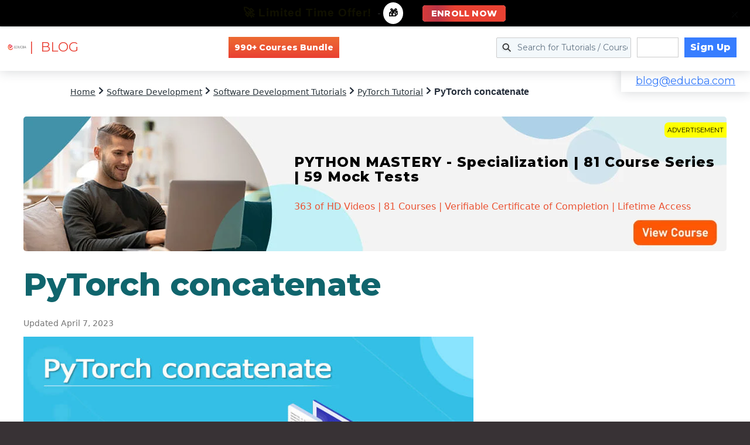

--- FILE ---
content_type: text/html; charset=utf-8
request_url: https://www.google.com/recaptcha/api2/aframe
body_size: 183
content:
<!DOCTYPE HTML><html><head><meta http-equiv="content-type" content="text/html; charset=UTF-8"></head><body><script nonce="08DMy2sjVb2E9ALF9F6sSQ">/** Anti-fraud and anti-abuse applications only. See google.com/recaptcha */ try{var clients={'sodar':'https://pagead2.googlesyndication.com/pagead/sodar?'};window.addEventListener("message",function(a){try{if(a.source===window.parent){var b=JSON.parse(a.data);var c=clients[b['id']];if(c){var d=document.createElement('img');d.src=c+b['params']+'&rc='+(localStorage.getItem("rc::a")?sessionStorage.getItem("rc::b"):"");window.document.body.appendChild(d);sessionStorage.setItem("rc::e",parseInt(sessionStorage.getItem("rc::e")||0)+1);localStorage.setItem("rc::h",'1769125096623');}}}catch(b){}});window.parent.postMessage("_grecaptcha_ready", "*");}catch(b){}</script></body></html>